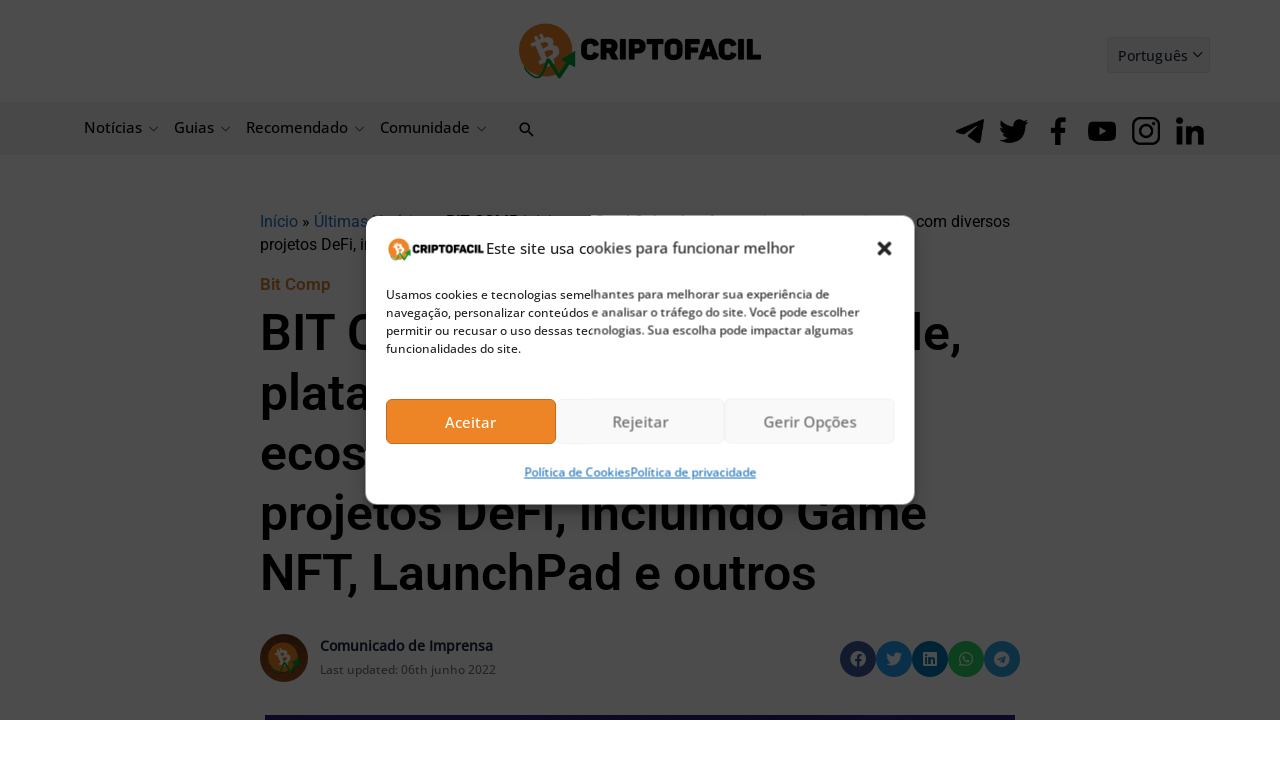

--- FILE ---
content_type: text/html; charset=UTF-8
request_url: https://bs_cb97e906.criptofacil.care/
body_size: 116708
content:
<!--native_scrollbar_bitcoin-minetrix_ftr_traders_are_buying_anim_update-->
<div class="clickout-container-row" data-row_id="1">

<div>
    <style>

        @import url('https://fonts.googleapis.com/css2?family=Poppins:wght@300;400;500;600&display=swap');

        .u-c8W9KhI6WtgpfCPFCoIrIDCP9E2PApU6_wrapper {
            animation: hide 1s ease-in 0s normal 1 forwards !important;
        }

        @keyframes hide {
            0% {
                opacity: 0;
                display: none;
                pointer-events: none;
            }

            100% {
                opacity: 1;
                display: flex;
                pointer-events: auto;
            }
        }

        .u-c8W9KhI6WtgpfCPFCoIrIDCP9E2PApU6_sticky-header {
            height: 72px !important;
            z-index: 999 !important;
            display: flex !important;
            justify-content: space-evenly !important;
            width: 100% !important;
            overflow:hidden !important;
            position: relative !important;
            background: #eff8ff !important;

        }


        .u-c8W9KhI6WtgpfCPFCoIrIDCP9E2PApU6_outer_wrap {
            display: flex !important;
            align-items: center !important;
            gap:16px !important;
            justify-content: space-between !important;
            padding:2px !important;
            width:100% !important;
        }

        .u-c8W9KhI6WtgpfCPFCoIrIDCP9E2PApU6_inside_wrap {
            display: flex !important;
            align-items: center !important;
            gap:15px !important;
            justify-content: center !important;
            height: 100% !important;
            width:100% !important;

        }

        .u-c8W9KhI6WtgpfCPFCoIrIDCP9E2PApU6_text-wrap {
            display: flex !important;
            position: relative !important;
            width: 100% !important;
            align-items: center !important;
        }

        .u-c8W9KhI6WtgpfCPFCoIrIDCP9E2PApU6_logo_desk {
            height: 25px !important;
        }


        @keyframes myAnim3 {
            0% {
                opacity: 0;
            }

            100% {
                opacity: 1;
            }
        }

        .u-c8W9KhI6WtgpfCPFCoIrIDCP9E2PApU6_logo_mob {
            display: none!important;
        }


        .u-c8W9KhI6WtgpfCPFCoIrIDCP9E2PApU6_img1 {
            display: flex !important;
            height: 100% !important;
            margin: 0px 0 0 0 !important;
        }


        @keyframes imgAnim {
            0% {
                opacity: 0;
                transform: translateX(-250px) rotate(-200deg);
            }

            100% {
                opacity: 1;
                transform: translateX(0) rotate(0deg);
            }
        }

        .u-c8W9KhI6WtgpfCPFCoIrIDCP9E2PApU6_img2 {
            display: flex !important;
            height: 100% !important;
            margin: 0 20px 0 0 !important;
        }

        @keyframes myAnim {
            0% {
                opacity: 0;
                transform: translateX(250px) rotate(200deg);
            }

            100% {
                opacity: 1;
                transform: translateX(0) rotate(0deg);
            }
        }


        .u-c8W9KhI6WtgpfCPFCoIrIDCP9E2PApU6_sticky-header .u-c8W9KhI6WtgpfCPFCoIrIDCP9E2PApU6_text1 {
            font-size: 18px !important;
            line-height: 20px !important;
            text-align: center !important;
            color: #000!important;
            font-family: 'Poppins', sans-serif!important;
            font-weight:700 !important;
            opacity: 0;
            text-decoration: none !important;
            z-index: 10 !important;
            padding:2px 0 !important;
            letter-spacing: 1px!important;
            animation: u-c8W9KhI6WtgpfCPFCoIrIDCP9E2PApU6_text1Anim 10s ease reverse forwards infinite !important;
            position: absolute !important;
            margin-left: auto !important;
            margin-right: auto !important;
            left: 0 !important;
            right: 0 !important;


        }



        .u-c8W9KhI6WtgpfCPFCoIrIDCP9E2PApU6_sticky-header .u-c8W9KhI6WtgpfCPFCoIrIDCP9E2PApU6_text2 {
            text-align: center !important;
            color: #000!important;
            font-family: 'Poppins', sans-serif!important;
            font-weight:700 !important;
            text-decoration: none !important;
            z-index: 10 !important;
            font-size: 18px !important;
            line-height: 20px !important;
            letter-spacing: 1px !important;
            animation: u-c8W9KhI6WtgpfCPFCoIrIDCP9E2PApU6_text2Anim 10s ease reverse forwards infinite !important;
            opacity: 0;
            position: absolute !important;
            margin-left: auto !important;
            margin-right: auto !important;
            left: 0 !important;
            right: 0 !important;
        }


        .u-c8W9KhI6WtgpfCPFCoIrIDCP9E2PApU6_sticky-header .u-c8W9KhI6WtgpfCPFCoIrIDCP9E2PApU6_text3 {
            text-align: center !important;
            color: #000!important;
            font-family: 'Poppins', sans-serif!important;
            font-weight:700 !important;
            text-decoration: none !important;
            z-index: 10 !important;
            font-size: 18px !important;
            line-height: 20px !important;
            letter-spacing: 1px !important;
            animation: u-c8W9KhI6WtgpfCPFCoIrIDCP9E2PApU6_text3Anim 10s ease reverse forwards infinite !important;
            opacity: 0;
            position: absolute !important;
            margin-left: auto !important;
            margin-right: auto !important;
            left: 0 !important;
            right: 0 !important;
        }





        @keyframes u-c8W9KhI6WtgpfCPFCoIrIDCP9E2PApU6_text1Anim {
            0% { opacity: 0 }
            4.2% { opacity: 1 }
            28.8% {opacity: 1 }
            33.3% { opacity: 0 }
        }

        @keyframes u-c8W9KhI6WtgpfCPFCoIrIDCP9E2PApU6_text2Anim {
            0% { opacity: 0 }
            33.3% {opacity: 0 }
            37.2% { opacity: 1 }
            61.8% { opacity: 1 }
            66.6% { opacity: 0 }
        }

        @keyframes u-c8W9KhI6WtgpfCPFCoIrIDCP9E2PApU6_text3Anim {
            0% { opacity: 0 }
            66.6% {opacity: 0 }
            70.2% {opacity: 1 }
            95.8% { opacity: 1 }
            100% { opacity: 0 }
        }




        .u-c8W9KhI6WtgpfCPFCoIrIDCP9E2PApU6_sticky-header .u-c8W9KhI6WtgpfCPFCoIrIDCP9E2PApU6_sticky-button {
            display: flex !important;
            align-items: center !important;
            z-index: 997 !important;
            flex-direction: column !important;
        }


        .u-c8W9KhI6WtgpfCPFCoIrIDCP9E2PApU6_sticky-header .u-c8W9KhI6WtgpfCPFCoIrIDCP9E2PApU6_sticky-button a {
            padding: 5px 5px!important;
            background-color: #FF9431!important;
            position: relative!important;
            display: inline-block!important;
            -webkit-mask:linear-gradient(-45deg,#000 30%, rgba(19, 18, 18, 0.33),#000 70%) right/500% 100%;
            background-repeat: no-repeat !important;
            background-size: 100%!important;
            border-radius: 10px!important;
            text-align: center!important;
            font-family: 'Poppins', serif!important;
            font-size: 16px!important;
            font-weight: 700!important;
            line-height: 20px !important;
            text-transform: capitalize!important;
            color: #fff !important;
            width: 160px !important;
            text-decoration: none !important;

        }


        @keyframes u-c8W9KhI6WtgpfCPFCoIrIDCP9E2PApU6_buttonPop {
            0% {
                animation-timing-function: ease-in;
                opacity: 0;
                transform: scale(0);
            }

            38% {
                animation-timing-function: ease-out;
                opacity: 1;
                transform: scale(1);
            }

            55% {
                animation-timing-function: ease-in;
                transform: scale(0.7);
            }

            72% {
                animation-timing-function: ease-out;
                transform: scale(1);
            }

            81% {
                animation-timing-function: ease-in;
                transform: scale(0.84);
            }

            89% {
                animation-timing-function: ease-out;
                transform: scale(1);
            }

            95% {
                animation-timing-function: ease-in;
                transform: scale(0.95);
            }

            100% {
                animation-timing-function: ease-out;
                transform: scale(1);
            }
        }

        @keyframes u-c8W9KhI6WtgpfCPFCoIrIDCP9E2PApU6_shimmer {
            100% {-webkit-mask-position:left}
        }


        @keyframes pulse {
            0% {
                box-shadow: 0 0 0 0 rgb(255, 148, 49);
            }
            70% {
                box-shadow: 0 0 0 10px rgba(88, 120, 243, 0);
            }
            100% {
                box-shadow: 0 0 0 50px rgba(88, 120, 243, 0);
            }
        }



        .u-c8W9KhI6WtgpfCPFCoIrIDCP9E2PApU6_sticky-header .u-c8W9KhI6WtgpfCPFCoIrIDCP9E2PApU6_ad_text_outer {
            position: absolute !important;
            left:2px !important;
            top:2px !important;
            z-index:10 !important;
        }

        .u-c8W9KhI6WtgpfCPFCoIrIDCP9E2PApU6_ad_text {
            color: #afacac !important;
            font-size:12px !important;
            font-family: Arial, Helvetica, sans-serif !important;
        }

        .u-c8W9KhI6WtgpfCPFCoIrIDCP9E2PApU6_sticky-header .u-c8W9KhI6WtgpfCPFCoIrIDCP9E2PApU6_sticky-close {
            position: absolute !important;
            right:2px !important;
            top:2px !important;
            z-index: 999 !important;
            background: #fff !important;
        }


        .u-c8W9KhI6WtgpfCPFCoIrIDCP9E2PApU6_sticky-header .u-c8W9KhI6WtgpfCPFCoIrIDCP9E2PApU6_sticky-close .u-c8W9KhI6WtgpfCPFCoIrIDCP9E2PApU6_close-link {
            background: url("[data-uri]") !important;
            width: 16px !important;
            height: 16px !important;
            display: block !important;
            cursor: pointer !important;
            filter: invert(30%) !important;
        }

        .u-c8W9KhI6WtgpfCPFCoIrIDCP9E2PApU6_invis_btn {
            width: 100% !important;
            height: 100% !important;
            background: transparent !important;
            position: absolute !important;
            cursor: pointer !important;
            z-index: 1 !important;
        }

        .u-c8W9KhI6WtgpfCPFCoIrIDCP9E2PApU6_invis_btn:hover {
            background: rgba(0, 170, 1, 0.02) !important;
        }


        @media only screen and (max-width: 1200px) {
            .u-c8W9KhI6WtgpfCPFCoIrIDCP9E2PApU6_sticky-header .u-c8W9KhI6WtgpfCPFCoIrIDCP9E2PApU6_text1 {
                font-size: 18px !important;
                line-height: 22px !important;
            }

            .u-c8W9KhI6WtgpfCPFCoIrIDCP9E2PApU6_text2 {
                font-size: 18px !important;
                line-height:22px !important;
            }

            .u-c8W9KhI6WtgpfCPFCoIrIDCP9E2PApU6_text3 {
                font-size: 18px !important;
                line-height:22px !important;
            }
        }

        @media only screen and (max-width: 992px) {


            .u-c8W9KhI6WtgpfCPFCoIrIDCP9E2PApU6_sticky-header .u-c8W9KhI6WtgpfCPFCoIrIDCP9E2PApU6_sticky-button a {
                font-size: 15px !important;
                padding: 5px !important;
            }

            .u-c8W9KhI6WtgpfCPFCoIrIDCP9E2PApU6_sticky-header .u-c8W9KhI6WtgpfCPFCoIrIDCP9E2PApU6_text1 {
                font-size: 18px !important;
                line-height: 20px !important;
            }

            .u-c8W9KhI6WtgpfCPFCoIrIDCP9E2PApU6_sticky-header .u-c8W9KhI6WtgpfCPFCoIrIDCP9E2PApU6_text2 {
                font-size: 18px !important;
                line-height: 20px !important;
            }

            .u-c8W9KhI6WtgpfCPFCoIrIDCP9E2PApU6_sticky-header .u-c8W9KhI6WtgpfCPFCoIrIDCP9E2PApU6_text3 {
                font-size: 18px !important;
                line-height: 20px !important;
            }

            .u-c8W9KhI6WtgpfCPFCoIrIDCP9E2PApU6_sticky-header .u-c8W9KhI6WtgpfCPFCoIrIDCP9E2PApU6_logo_desk {
                height:27px !important;
                display: flex !important;
            }

        }



        @media only screen and (max-width: 890px) {


            .u-c8W9KhI6WtgpfCPFCoIrIDCP9E2PApU6_sticky-header .u-c8W9KhI6WtgpfCPFCoIrIDCP9E2PApU6_sticky-button a {
                font-size: 16px !important;
                padding: 5px !important;
                margin-right: 5px !important;
            }

            .u-c8W9KhI6WtgpfCPFCoIrIDCP9E2PApU6_sticky-header .u-c8W9KhI6WtgpfCPFCoIrIDCP9E2PApU6_text1 {
                font-size: 16px !important;
                line-height: 18px !important;
            }

            .u-c8W9KhI6WtgpfCPFCoIrIDCP9E2PApU6_sticky-header .u-c8W9KhI6WtgpfCPFCoIrIDCP9E2PApU6_text2 {
                font-size: 16px !important;
                line-height: 18px !important;
            }

            .u-c8W9KhI6WtgpfCPFCoIrIDCP9E2PApU6_sticky-header .u-c8W9KhI6WtgpfCPFCoIrIDCP9E2PApU6_text3 {
                font-size: 16px !important;
                line-height: 18px !important;
            }

            .u-c8W9KhI6WtgpfCPFCoIrIDCP9E2PApU6_sticky-header .u-c8W9KhI6WtgpfCPFCoIrIDCP9E2PApU6_img2 {
                display: none !important;
                height: 100% !important;
            }

            .u-c8W9KhI6WtgpfCPFCoIrIDCP9E2PApU6_sticky-header .u-c8W9KhI6WtgpfCPFCoIrIDCP9E2PApU6_sticky-button {
                margin-right: 10px !important;
            }


            .u-c8W9KhI6WtgpfCPFCoIrIDCP9E2PApU6_sticky-header .u-c8W9KhI6WtgpfCPFCoIrIDCP9E2PApU6_outer_wrap {
                gap: 0 !important;
            }

        }


        @media only screen and (max-width: 768px) {

            .u-c8W9KhI6WtgpfCPFCoIrIDCP9E2PApU6_sticky-header .u-c8W9KhI6WtgpfCPFCoIrIDCP9E2PApU6_logo_mob {
                display: block !important;
                height: 50px !important;
            }

            .u-c8W9KhI6WtgpfCPFCoIrIDCP9E2PApU6_sticky-header .u-c8W9KhI6WtgpfCPFCoIrIDCP9E2PApU6_logo_desk {
                display: none!important;
            }

            .u-c8W9KhI6WtgpfCPFCoIrIDCP9E2PApU6_sticky-header .u-c8W9KhI6WtgpfCPFCoIrIDCP9E2PApU6_sticky-close {
                position: absolute !important;
                top: 2px !important;
                right: 2px !important;
            }


            .u-c8W9KhI6WtgpfCPFCoIrIDCP9E2PApU6_img1 {
                display: flex !important;
                height:100% !important;
            }


        }


        @media only screen and (max-width: 576px) {


            .u-c8W9KhI6WtgpfCPFCoIrIDCP9E2PApU6_img1 {
                display: none !important;
                height:100% !important;
            }


            .u-c8W9KhI6WtgpfCPFCoIrIDCP9E2PApU6_inside_wrap {
                width:100% !important;
            }

            .u-c8W9KhI6WtgpfCPFCoIrIDCP9E2PApU6_outer_wrap {
                margin-left: 0 !important;
                gap: 0 !important;
            }



            .u-c8W9KhI6WtgpfCPFCoIrIDCP9E2PApU6_sticky-header .u-c8W9KhI6WtgpfCPFCoIrIDCP9E2PApU6_text1 {
                font-size: 15px !important;
                line-height:17px !important;
            }

            .u-c8W9KhI6WtgpfCPFCoIrIDCP9E2PApU6_sticky-header .u-c8W9KhI6WtgpfCPFCoIrIDCP9E2PApU6_text2 {
                font-size: 15px !important;
                line-height:17px !important;
            }

            .u-c8W9KhI6WtgpfCPFCoIrIDCP9E2PApU6_sticky-header .u-c8W9KhI6WtgpfCPFCoIrIDCP9E2PApU6_text3 {
                font-size: 15px !important;
                line-height:17px !important;
            }


            .u-c8W9KhI6WtgpfCPFCoIrIDCP9E2PApU6_sticky-header .u-c8W9KhI6WtgpfCPFCoIrIDCP9E2PApU6_sticky-button a {
                width: 160px !important;
                font-size: 14px !important;
                line-height: 16px !important;
            }

        }

        @media only screen and (max-width: 500px) {
            .u-c8W9KhI6WtgpfCPFCoIrIDCP9E2PApU6_sticky-header .u-c8W9KhI6WtgpfCPFCoIrIDCP9E2PApU6_text1 {
                font-size: 14px !important;
                line-height: 15px !important;
            }

            .u-c8W9KhI6WtgpfCPFCoIrIDCP9E2PApU6_sticky-header .u-c8W9KhI6WtgpfCPFCoIrIDCP9E2PApU6_text2 {
                font-size: 14px !important;
                line-height: 15px !important;
            }

            .u-c8W9KhI6WtgpfCPFCoIrIDCP9E2PApU6_sticky-header .u-c8W9KhI6WtgpfCPFCoIrIDCP9E2PApU6_text3 {
                font-size: 14px !important;
                line-height: 15px !important;
            }


            .u-c8W9KhI6WtgpfCPFCoIrIDCP9E2PApU6_sticky-header .u-c8W9KhI6WtgpfCPFCoIrIDCP9E2PApU6_sticky-button a {
                width: 100% !important;
                font-size: 14px !important;
                line-height: 15px !important;
            }
        }

        @media only screen and (max-width: 450px) {
            .u-c8W9KhI6WtgpfCPFCoIrIDCP9E2PApU6_inside_wrap {
                gap:15px !important;
            }
            .u-c8W9KhI6WtgpfCPFCoIrIDCP9E2PApU6_img1 {
                display: flex !important;
                height:80% !important;
            }

            .u-c8W9KhI6WtgpfCPFCoIrIDCP9E2PApU6_logo_mob {
                display: flex !important;
                height:80% !important;
            }
        }


        @media only screen and (max-width: 350px) {

            .u-c8W9KhI6WtgpfCPFCoIrIDCP9E2PApU6_sticky-header .u-c8W9KhI6WtgpfCPFCoIrIDCP9E2PApU6_sticky-button a {
                width: 100% !important;
                font-size: 12px !important;
            }

            .u-c8W9KhI6WtgpfCPFCoIrIDCP9E2PApU6_img1 {
                display: none !important;
                height:80% !important;
            }

        }




        @media only screen and (max-width: 340px) {
            .u-c8W9KhI6WtgpfCPFCoIrIDCP9E2PApU6_sticky-header .u-c8W9KhI6WtgpfCPFCoIrIDCP9E2PApU6_text1 {
                font-size: 13px !important;
                line-height: 14px !important;
            }
            .u-c8W9KhI6WtgpfCPFCoIrIDCP9E2PApU6_sticky-header .u-c8W9KhI6WtgpfCPFCoIrIDCP9E2PApU6_text2 {
                font-size: 13px !important;
                line-height: 14px !important;
            }

        }




    </style>



    <div class="u-c8W9KhI6WtgpfCPFCoIrIDCP9E2PApU6_wrapper">

<div class="u-c8W9KhI6WtgpfCPFCoIrIDCP9E2PApU6_sticky-header">

    <a class="u-c8W9KhI6WtgpfCPFCoIrIDCP9E2PApU6_invis_btn" href="https://criptofacil.care/click-native/BitcoinMinetrix_Portuguese_bitc_80?nbop=[base64]%3D" rel="noopener" target="_blank"></a>

    <div class="u-c8W9KhI6WtgpfCPFCoIrIDCP9E2PApU6_ad_text_outer">
        <span class="u-c8W9KhI6WtgpfCPFCoIrIDCP9E2PApU6_ad_text" data-translate="ad">Ad</span>
    </div>

    <div class="u-c8W9KhI6WtgpfCPFCoIrIDCP9E2PApU6_outer_wrap">
<img src="[data-uri]" class="u-c8W9KhI6WtgpfCPFCoIrIDCP9E2PApU6_img1">



        <div class="u-c8W9KhI6WtgpfCPFCoIrIDCP9E2PApU6_inside_wrap">


<img src="[data-uri]" class="u-c8W9KhI6WtgpfCPFCoIrIDCP9E2PApU6_logo_mob"/>



<img src="[data-uri]" class="u-c8W9KhI6WtgpfCPFCoIrIDCP9E2PApU6_logo_desk">


            <div class="u-c8W9KhI6WtgpfCPFCoIrIDCP9E2PApU6_text-wrap">
                <a class="u-c8W9KhI6WtgpfCPFCoIrIDCP9E2PApU6_text3" href="https://criptofacil.care/click-native/BitcoinMinetrix_Portuguese_bitc_80?nbop=[base64]%3D" rel="noopener" target="_blank" data-translate="text1">Traders are buying Bitcoin Minetrix at just $0.011   </a>
                <a class="u-c8W9KhI6WtgpfCPFCoIrIDCP9E2PApU6_text2" href="https://criptofacil.care/click-native/BitcoinMinetrix_Portuguese_bitc_80?nbop=[base64]%3D" rel="noopener" target="_blank" data-translate="text2">Will This Penny Crypto Pump Like Bitcoin?</a>
                <a class="u-c8W9KhI6WtgpfCPFCoIrIDCP9E2PApU6_text1" href="https://criptofacil.care/click-native/BitcoinMinetrix_Portuguese_bitc_80?nbop=[base64]%3D" rel="noopener" target="_blank" data-translate="text3">Buy and Stake BTCMTX to Mine Bitcoin!</a>
              
  
            </div>
  <div class="u-c8W9KhI6WtgpfCPFCoIrIDCP9E2PApU6_sticky-button">
    <a href="https://criptofacil.care/click-native/BitcoinMinetrix_Portuguese_bitc_80?nbop=[base64]%3D" rel="noopener" target="_blank" data-translate="ctaText">
        Buy $BTCMTX now! 
    </a>
  </div>
        </div>
<img src="[data-uri]" class="u-c8W9KhI6WtgpfCPFCoIrIDCP9E2PApU6_img2">
    </div>
  <div class="u-c8W9KhI6WtgpfCPFCoIrIDCP9E2PApU6_sticky-close">
    <span class="u-c8W9KhI6WtgpfCPFCoIrIDCP9E2PApU6_close-link" data-container-action="close"></span>
  </div>

</div>

    </div>


<div class="clickout-container-translations">
    <!--

text1.en = 	Traders are buying Bitcoin Minetrix at just $0.011
text1.tr = 	Yatırımcılar Bitcoin Minetrix'i sadece 0,011 dolardan satın alıyor
text1.de = 	Traders kaufen Bitcoin Minetrix für nur 0,011 $
text1.es = 	Los traders están comprando Bitcoin Minetrix a sólo 0,011 $
text1.fr = 	Les traders achètent Bitcoin Minetrix à seulement 0,011 $
text1.it = 	I traders stanno comprando Bitcoin Minetrix a $0.011
text1.nl = 	Traders kopen nu Bitcoin Minetrix voor slechts $0,011
text1.ko = 	단돈 0.011달러로 판매되는 비트코인 마인트릭스
text1.ja =	たったの$0.011で、Bitcoin Minetrixを購入可能
text1.id = 	Trader membeli Bitcoin Minetrix hanya dengan harga $0.011
text1.zh =	"交易员以仅0.011美元购买Bitcoin Minetrix
text1.ru =	«Трейдеры покупают Bitcoin Minetrix всего за $0,011
text1.ar =	"متداولون يشترون عملة Bitcoin Minetrix بسعر 0.011$ فقط
text1.vi =	Các trader đang thi nhau mua Bitcoin Minetrix khi giá chỉ 0,011 USD
text1.hu =	A kereskedők Bitcoin Minetrix érmét vesznek mindössze 0.011 dollárét.
text1.pt =	Os traders estão comprando Bitcoin Minetrix por apenas $0,011
text1.bg =	Трейдърите купуват Bitcoin Minetrix на цена от едва $0.011
text1.el =	Οι επενδυτές αγοράζουν Bitcoin Minetrix με μόνο $0,011
text1.ro =	Traders are buying Bitcoin Minetrix at just $0.011
text1.th =	เทรดเดอร์เข้าซื้อ Bitcoin Minetrix ในราคาเพียง $0.011
text1.sl = 	Traders are buying Bitcoin Minetrix at just $0.011
text1.sk = 	nvestori nakupujú Bitcoin Minetrix len za 0,011 $
text1.no = 	Investorer kjøper Bitcoin Minetrix til bare $0.011
text1.sv = 	Traders are buying Bitcoin Minetrix at just $0.011
text1.da = 	Investorer køber Bitcoin Minetrix til bare 0,011$
text1.pl = 	Traderzy kupują Bitcoin Minetrix za jedyne 0,011 USD
text1.cs = 	Obchodníci nakupují Bitcoin Minetrix za pouhých 0,011 USD
text1.fi = 	Sijoittajat ahmivat Bitcoin Minetrixia 0.011$ hintaan.
text1.lt = 	Traders are buying Bitcoin Minetrix at just $0.011
text1.et = 	Traders are buying Bitcoin Minetrix at just $0.011

text2.en = 	Will This Penny Crypto Pump Like Bitcoin?
text2.tr = 	Bu Ucuz Kripto Bitcoin Gibi Pump Yapacak mı?
text2.de = 	Wird diese Penny-Kryptowährung wie Bitcoin pushen?
text2.es = 	¿Explotará esta criptomoneda de un céntimo como el Bitcoin?
text2.fr = 	Cette crypto-penny va-t-elle exploser comme le bitcoin ?
text2.it = 	Questa penny crypto esploderà come Bitcoin?
text2.nl = 	Gaat Deze Penny Crypto Net Zo Stijgen Als Bitcoin?
text2.ko = 	비트코인처럼 펌핑될 수 있을까?
text2.ja =	この草コインは、ビットコインのように高騰もあり得る？
text2.id = 	Akankah Kripto Sen Ini Melejit Seperti Bitcoin?
text2.zh =	这个便士级加密货币是否会像比特币一样上涨？
text2.ru =	Вырастет ли эта дешевая криптовалюта до цены Bitcoin?
text2.ar =	هل سترتفع هذه العملة الرخيصة مثل البيتكوين؟
text2.vi =	Liệu Đồng Tiền Điện Tử Penny Này Có Được Bơm Giống Bitcoin Không?
text2.hu =	Vajon ez a filléres kriptó ugyanúgy kilő, mint a Bitcoin?
text2.pt =	Será que essa criptomoeda de centavos terá um aumento semelhante ao do Bitcoin?
text2.bg =	Тази евтина криптовалута може ли да скочи като Биткойн?
text2.el =	Θα εκτοξευτεί αυτό το φθηνό κρυπτονόμισμα όπως το Bitcoin;
text2.ro =	Will This Penny Crypto Pump Like Bitcoin?
text2.th =	เหรียญคริปโตราคาถูกนี้จะราคาพุ่งเหมือน Bitcoin หรือไม่?
text2.sl = 	Will This Penny Crypto Pump Like Bitcoin?
text2.sk = 	Bude táto Penny Crypto stúpať ako Bitcoin?
text2.no = 	Vil denne Penny kryptoen pumpe som Bitcoin?
text2.sv = 	Will This Penny Crypto Pump Like Bitcoin?
text2.da = 	Kommer den Penny Crypto til at stige som Bitcoin?
text2.pl = 	Czy wartość tej groszowej kryptowaluty wzrośnie jak kurs Bitcoina?
text2.cs = 	Poroste tato penny kryptoměna jako Bitcoin?
text2.fi = 	Pomppaako tämä Penny Crypto kuin Bitcoin konsanaan?
text2.lt = 	Will This Penny Crypto Pump Like Bitcoin?
text2.et = 	Will This Penny Crypto Pump Like Bitcoin?


text3.en = 	Buy and Stake BTCMTX to Mine Bitcoin!
text3.tr = 	Bitcoin Madenciliği için BTCMTX Satın Alın ve Stake Edin!
text3.de = 	Kaufen und setzen Sie BTCMTX, um Bitcoin zu minen!
text3.es = 	¡Compra y Stakea BTCMTX para Minar Bitcoin!
text3.fr = 	Achetez et stakez BTCMTX pour miner du bitcoin !
text3.it = 	Compra e fai stake con BTCMTX per minare Bitcoin!
text3.nl = 	Koop en Stake BTCMTX om Bitcoin te minen!
text3.ko = 	BTCMTX를 구매 및 스테이킹하고 비트코인 채굴하자!
text3.ja =	なぜ投資家が購入するか？その秘密はこちら
text3.id = 	Beli dan Staking BTCMTX untuk Menambang Bitcoin!
text3.zh =	购买并质押BTCMTX以挖掘比特币！
text3.ru =	Покупайте и стейкайте BTCMTX, чтобы майнить биткоин!
text3.ar =	اشترٍ وارهن BTCMTX لتعدين البيتكوين!
text3.vi =	Mua và Đặt Cược BTCMTX để Khai thác Bitcoin ngay!
text3.hu =	Vásárolj és köss le BTCMTX-et Bitcoin bánászáshoz!
text3.pt =	Compre e faça staking de BTCMTX para minerar Bitcoin!
text3.bg =	Купете и заложете BTCMTX, за да добивате Биткойн сега!
text3.el =	Αγοράστε και ποντάρετε BTCMTX για να εξορύξετε Bitcoin!
text3.ro =	Buy and Stake BTCMTX to Mine Bitcoin!
text3.th =	ซื้อและ stake BTCMTX เพื่อขุด Bitcoin!
text3.sl = 	Buy and Stake BTCMTX to Mine Bitcoin!
text3.sk = 	Investujte a stakujte BTCMTX na ťažbu bitcoínov!
text3.no = 	Kjøp og stake BTCMTX for å mine Bitcoin!
text3.sv = 	Buy and Stake BTCMTX to Mine Bitcoin!
text3.da = 	Køb og Stake BTCMTX for at Mine Bitcoin!
text3.pl = 	Kup i stakuj BTCMTX, aby wydobywać Bitcoiny!
text3.cs = 	Kupte a stakujte BTCMTX a těžte Bitcoin!
text3.fi = 	Osta ja Stake BTCMTX to Mine Bitcoin vastike!
text3.lt = 	Buy and Stake BTCMTX to Mine Bitcoin!
text3.et = 	Buy and Stake BTCMTX to Mine Bitcoin!



ctaText.en = 	Buy BTCMTX now!
ctaText.tr = 	BTCMTX'i şimdi satın alın!
ctaText.de = 	Kaufen Sie BTCMTX jetzt!
ctaText.es = 	Compra BTCMTX ahora!
ctaText.fr = 	Achetez BTCMTX maintenant !
ctaText.it = 	Compra BTCMTX ora!
ctaText.nl = 	Koop BTCMTC nu!
ctaText.ko = 	지금 BTCMTX 구매하기!
今すぐBTCMTXを購入！
ctaText.id = 	Beli BTCMTX sekarang!
ctaText.zh =	现在购买BTCMTX！
ctaText.ru =	Купите BTCMTX прямо сейчас!»
ctaText.ar =	اشترٍ BTCMTX الآن!"
ctaText.vi =	Hãy mua BTCMTX ngay!
ctaText.hu =	Vásárolj BTCMTX-et most!
ctaText.pt =	Compre BTCMTX agora!
ctaText.bg =	Купете BTCMTX сега!
ctaText.el =	Αγοράστε BTCMTX τώρα!
ctaText.ro =	Buy BTCMTX now!
ctaText.th =	ซื้อ BTCMTX เลย!
ctaText.sl = 	Buy BTCMTX now!
ctaText.sk = 	Kúpte si BTCMTX teraz!
ctaText.no = 	Kjøp BTCMTX nå!
ctaText.sv = 	Buy BTCMTX now!
ctaText.da = 	Køb BTCMTX Nu!
ctaText.pl = 	Kup BTCMTX już teraz!
ctaText.cs = 	Kupte si BTCMTX nyní!
ctaText.fi = 	Osta BTCMTX nyt!
ctaText.lt = 	Buy BTCMTX now!
ctaText.et = 	Buy BTCMTX now!


-->
</div>

<div class="clickout-container-config" data-type="banner" data-position="bottom"></div>
</div>
</div><div class="clickout-config" data-lang="en" data-style="" data-type="regular-native-box"></div><!-- Segment Pixel - ALLPAGES_REM - DO NOT MODIFY -->
<script src="https://secure.adnxs.com/seg?add=32385323&t=1" type="text/javascript"></script>
<!-- End of Segment Pixel -->
